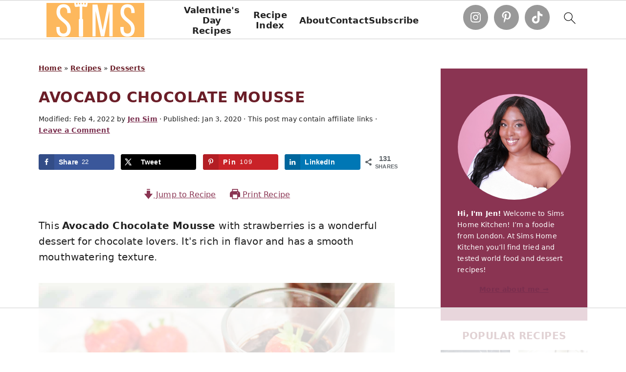

--- FILE ---
content_type: text/html
request_url: https://api.intentiq.com/profiles_engine/ProfilesEngineServlet?at=39&mi=10&dpi=936734067&pt=17&dpn=1&iiqidtype=2&iiqpcid=b0dfa682-768e-4b2f-8b61-68fb39b071d5&iiqpciddate=1768852480942&pcid=214a4ad1-ec4e-41bb-9071-89affd74558e&idtype=3&gdpr=0&japs=false&jaesc=0&jafc=0&jaensc=0&jsver=0.33&testGroup=A&source=pbjs&ABTestingConfigurationSource=group&abtg=A&vrref=https%3A%2F%2Fsimshomekitchen.com
body_size: 53
content:
{"abPercentage":97,"adt":1,"ct":2,"isOptedOut":false,"data":{"eids":[]},"dbsaved":"false","ls":true,"cttl":86400000,"abTestUuid":"g_519621b0-cf8c-4b22-9316-f66520479272","tc":9,"sid":1460550580}

--- FILE ---
content_type: text/html; charset=utf-8
request_url: https://www.google.com/recaptcha/api2/aframe
body_size: 267
content:
<!DOCTYPE HTML><html><head><meta http-equiv="content-type" content="text/html; charset=UTF-8"></head><body><script nonce="pfn_Kk9Fu_c1DHxn-JwveQ">/** Anti-fraud and anti-abuse applications only. See google.com/recaptcha */ try{var clients={'sodar':'https://pagead2.googlesyndication.com/pagead/sodar?'};window.addEventListener("message",function(a){try{if(a.source===window.parent){var b=JSON.parse(a.data);var c=clients[b['id']];if(c){var d=document.createElement('img');d.src=c+b['params']+'&rc='+(localStorage.getItem("rc::a")?sessionStorage.getItem("rc::b"):"");window.document.body.appendChild(d);sessionStorage.setItem("rc::e",parseInt(sessionStorage.getItem("rc::e")||0)+1);localStorage.setItem("rc::h",'1768852488771');}}}catch(b){}});window.parent.postMessage("_grecaptcha_ready", "*");}catch(b){}</script></body></html>

--- FILE ---
content_type: text/plain; charset=UTF-8
request_url: https://at.teads.tv/fpc?analytics_tag_id=PUB_17002&tfpvi=&gdpr_consent=&gdpr_status=22&gdpr_reason=220&ccpa_consent=&sv=prebid-v1
body_size: 56
content:
ZjI3NTBjZTUtYmI5Mi00NWIxLWE1ZGItYTllYzg1YmI5NmU0Iy03LTQ=

--- FILE ---
content_type: text/plain
request_url: https://rtb.openx.net/openrtbb/prebidjs
body_size: -227
content:
{"id":"18928089-1cc0-4279-931c-9c6e31f42402","nbr":0}

--- FILE ---
content_type: text/plain
request_url: https://rtb.openx.net/openrtbb/prebidjs
body_size: -227
content:
{"id":"edbd313d-9437-49ea-8e22-22986ebef65b","nbr":0}

--- FILE ---
content_type: text/plain
request_url: https://rtb.openx.net/openrtbb/prebidjs
body_size: -86
content:
{"id":"38423d3d-3f65-45d4-817a-63913bd0e3e4","nbr":0}

--- FILE ---
content_type: text/plain
request_url: https://rtb.openx.net/openrtbb/prebidjs
body_size: -227
content:
{"id":"d2aaeb9f-1f4e-4ae8-bb9c-c4ee58b197e4","nbr":0}

--- FILE ---
content_type: text/plain
request_url: https://rtb.openx.net/openrtbb/prebidjs
body_size: -227
content:
{"id":"0c2ecbcc-de00-48c0-900d-9a057e775e5d","nbr":0}

--- FILE ---
content_type: text/plain
request_url: https://rtb.openx.net/openrtbb/prebidjs
body_size: -227
content:
{"id":"4187cd69-f949-44e4-9f68-907386c72d6f","nbr":0}

--- FILE ---
content_type: text/plain
request_url: https://rtb.openx.net/openrtbb/prebidjs
body_size: -227
content:
{"id":"4bb4f84b-1b97-401a-8e1a-d7d8c645f1b3","nbr":0}

--- FILE ---
content_type: text/plain
request_url: https://rtb.openx.net/openrtbb/prebidjs
body_size: -227
content:
{"id":"c9c33edc-a39c-46e2-b357-98cb0d198cce","nbr":0}

--- FILE ---
content_type: text/plain; charset=utf-8
request_url: https://ads.adthrive.com/http-api/cv2
body_size: 13446
content:
{"om":["00eoh6e0","03ory6zo","05a314c7-d40e-40cb-9069-7a92dbcf646f","07592ef4-4333-411e-bb39-da94bdea7890","08189wfv","08298189wfv","08qi6o59","0929nj63","0RJBaLDmBmQ","0a298vwq2wa","0av741zl","0avwq2wa","0b0m8l4f","0b2980m8l4f","0c1bfb25-31f5-4c44-b397-4971b91f25ab","0cpicd1q","0da726af-ea14-4228-a50a-b8d57a2052d0","0hly8ynw","0iyi1awv","0p7rptpw","0r6m6t7w","0sm4lr19","0uyv1734","1","1007_mk19vci9","1011_302_56651538","1011_302_56651545","1011_302_56651550","1011_302_56651553","1011_302_56651701","1011_302_56651755","1011_302_56651863","1011_302_56651988","1011_302_56652054","1011_302_57051015","1011_302_57055551","1011_302_57055564","1011_302_57055873","1011_302_57055970","1019_573993159","1028_8728253","10310289136970_462615644","10310289136970_579588446","10310289136970_579589197","10310289136970_579599725","10310289136970_579599993","10310289136970_594352012","10339421-5836009-0","10339426-5836008-0","10385900","1043_202071379","10755070","10868755","10ua7afe","11142692","11212184","11509227","11519014","11631758","11641870","11648495","11837166","1185:1610269202","1185:1610326628","1185:1610326728","11896988","11928168","11930589","11999803","12010080","12010084","12010088","12151247","12219633","12219634","124843_8","124844_21","124848_7","124853_7","12552078","12850754","12850755","12850756","12_74_18107030","12_74_18113640","1453468","14xoyqyz","1501804","1610326628","1610326728","1610326732","1611092","16x7UEIxQu8","17_23391179","17_23391314","17_24104651","17_24104657","17_24104693","17_24104696","17_24632123","17_24683311","17_24683312","17_24696311","17_24696318","17_24696320","17_24696334","17_24696340","17_24766942","17_24766955","17_24766962","17_24766963","17_24766968","17_24766970","17_24766984","17_24766988","17_24767234","17_24767239","17_24767241","17_24767245","17_24767248","17_24767251","17_24767562","17_24767572","1848727e-b141-4624-bdaf-4cc8270c1b47","1891/84813","1891/84814","1IWwPyLfI28","1c4563fe-b069-48a8-9444-39b3fa921379","1c7bD_NkuZA","1dwefsfs","201735632","201735646","202430_200_EAAYACog7t9UKc5iyzOXBU.xMcbVRrAuHeIU5IyS9qdlP9IeJGUyBMfW1N0_","202430_200_EAAYACogfp82etiOdza92P7KkqCzDPazG1s0NmTQfyLljZ.q7ScyBDr2wK8_","202d4qe7","206_501276","206_501420","2132:19682095","2132:41269682","2132:44129108","2132:44283562","2132:45327624","2132:45327630","2132:45562715","2132:45737946","2132:45738982","2132:45871980","2132:45969767","2132:45999649","2132:45999652","2132:46036511","2132:46036736","2132:46038652","2132:46039823","2132:46039955","2149:10868755","2149:12147059","2149:12151096","2149:12156461","2149:12160736","2179:579593739337040696","2179:585139266317201118","2179:587183202622605216","2179:588463996220411211","2179:588837179414603875","2179:588969843258627169","2179:589289985696794383","2179:589318202881681006","2179:590157627360862445","2179:591283456202345442","2179:594033992319641821","222tsaq1","2249:581439030","2249:650628025","2249:650628539","2249:691914577","2249:691925891","2249:696523934","2249:703430542","2249:704061053","2249:704085924","2249:730993355984","2249:746445237033","2307:00eoh6e0","2307:0b0m8l4f","2307:0hly8ynw","2307:0r31j41j","2307:0uyv1734","2307:14xoyqyz","2307:222tsaq1","2307:28u7c6ez","2307:2i8t2rx0","2307:3o6augn1","2307:43jaxpr7","2307:45astvre","2307:4qxmmgd2","2307:4rfhl2qu","2307:6uuea5j2","2307:74scwdnj","2307:77gj3an4","2307:794di3me","2307:7cmeqmw8","2307:8ax1f5n9","2307:8fdfc014","2307:8i63s069","2307:8orkh93v","2307:8w4klwi4","2307:96srbype","2307:9krcxphu","2307:9nex8xyd","2307:9t6gmxuz","2307:a566o9hb","2307:a7w365s6","2307:a90208mb","2307:b90cwbcd","2307:be4hm1i2","2307:bj4kmsd6","2307:bjbhu0bk","2307:bkkzvxfz","2307:bpecuyjx","2307:bu0fzuks","2307:c1hsjx06","2307:c2d7ypnt","2307:c7mn7oi0","2307:cki44jrm","2307:cuudl2xr","2307:cv2huqwc","2307:dif1fgsg","2307:ehojwnap","2307:ekv63n6v","2307:f2u8e0cj","2307:fmmrtnw7","2307:fphs0z2t","2307:g3tr58j9","2307:g749lgab","2307:ge4000vb","2307:hc3zwvmz","2307:hzonbdnu","2307:i4diz8fj","2307:i90isgt0","2307:iaqttatc","2307:jci9uj40","2307:jd035jgw","2307:jfh85vr4","2307:k10y9mz2","2307:k44tl2uo","2307:kniwm2we","2307:l6b7c4hm","2307:lp37a2wq","2307:mfsmf6ch","2307:mn537fcq","2307:np9yfx64","2307:ouycdkmq","2307:q0nt8p8d","2307:q9plh3qd","2307:qchclse2","2307:quk7w53j","2307:ralux098","2307:rk5pkdan","2307:rmttmrq8","2307:rrlikvt1","2307:rup4bwce","2307:s4s41bit","2307:tty470r7","2307:tvhhxsdx","2307:w6xlb04q","2307:wobgpnah","2307:wt0wmo2s","2307:xe7etvhg","2307:xm7xmowz","2307:z68m148x","23266973","23786257","2409_15064_70_85445175","2409_15064_70_85808977","2409_15064_70_86128400","2409_25495_176_CR52055522","2409_25495_176_CR52092918","2409_25495_176_CR52092919","2409_25495_176_CR52092920","2409_25495_176_CR52092921","2409_25495_176_CR52092922","2409_25495_176_CR52092923","2409_25495_176_CR52092954","2409_25495_176_CR52092956","2409_25495_176_CR52092957","2409_25495_176_CR52092959","2409_25495_176_CR52150651","2409_25495_176_CR52175340","2409_25495_176_CR52178314","2409_25495_176_CR52178315","2409_25495_176_CR52178316","2409_25495_176_CR52186411","2409_25495_176_CR52188001","24598434","24694775","24694809","24947","25048204","25048614","2563b518-9f31-4058-b6dd-6843bc6e9648","25_0l51bbpm","25_2nnhfnl4","25_49i1fha2","25_52qaclee","25_53v6aquw","25_87z6cimm","25_a1rkyh5o","25_a9gy0zdv","25_b2zbmeym","25_bemuj01t","25_bq6a9zvt","25_bukxj5lt","25_cfnass1q","25_ctfvpw6w","25_gypb2tdl","25_hkxtc1wk","25_iqtjgsdl","25_kxwn3npu","25_sgaw7i5o","25_utberk8n","25_uwon4xgh","25_x0hu8vfk","25_xejccf8o","25_xz6af56d","26210676","262592","26298r0zyqh","2662_200562_8166422","2662_200562_8166427","2662_200562_8168475","2662_200562_8168520","2662_200562_8168537","2662_200562_8168539","2662_200562_8172720","2662_200562_8172724","2662_200562_8172741","2662_200562_8182931","2662_200562_8182933","2662_200562_8182952","2662_200562_T26343991","2676:85480675","2676:85480678","2676:85480683","2676:85480685","2676:85480699","2676:85807294","2676:85807297","2676:85807309","2676:85807320","2676:85807324","2676:85807326","2676:85807343","2676:85807351","2676:85807366","2676:86894914","2709prc8","2711_64_11999803","2711_64_12147059","2711_64_12151247","2711_64_12156461","2711_66_12151096","2715_9888_262592","2715_9888_501276","2715_9888_551337","2760:176_CR52092921","2760:176_CR52150651","2760:176_CR52175339","2760:176_CR52178316","27s3hbtl","28925636","28929686","28933536","28u7c6ez","29102835","29402249","29414696","29414711","2974:8166422","2974:8166427","2974:8168473","2974:8168483","2974:8168519","2974:8168539","2974:8168581","2974:8168586","2974:8172728","2974:8172741","29_694150199","29_694150206","29_695879898","2WxQWT6JJoZrH0o4pyIP","2_206_554440","2c1ccc6f-bddf-4c2e-a384-f6e8df938a01","2eybxjpm","2hdl0sv1","2i8t2rx0","2mokbgft","2v2984qwpp9","2v4qwpp9","2yor97dj","2yya934z","30583865","306_24696337","306_24766959","306_24767217","306_24767248","306_24767531","308_125203_15","31334462","31c17ed3-45ce-494d-88c9-9c331365eb56","31qdo7ks","33191324","33419345","33419362","33603859","33604463","33604508","33608492","33627470","336357ce-368f-4f52-8a50-1705823c0b35","33639785","33iu1mcp","34182009","3470:2tAlke8JLD8Img5YutVv","347138009","3490:CR52055522","3490:CR52092918","3490:CR52092921","3490:CR52092923","3490:CR52175340","3490:CR52178314","3490:CR52178316","3490:CR52212685","3490:CR52212688","3490:CR52223710","3490:CR52223725","3490:CR52223939","34eys5wu","34tgtmqk","3658_136236_fphs0z2t","3658_138741_T26317748","3658_138741_T26317759","3658_15032_7ztkjhgq","3658_15032_bkkzvxfz","3658_15078_emgupcal","3658_15106_jfh85vr4","3658_15180_lvx7l0us","3658_15696_34eys5wu","3658_15936_0uyv1734","3658_18008_u2cc9kzv","3658_18152_f2u8e0cj","3658_215376_homyiq6b","3658_22898_T26278394","3658_248515_d8ijy7f2","3658_603555_bj4kmsd6","3658_645323_q0nt8p8d","3658_67113_h9sd3inc","3658_78719_qchclse2","3658_87799_c7mn7oi0","36_46_11125455","36_46_12151247","3702_136722_24782541","3702_139777_24765466","3702_139777_24765477","3702_139777_24765483","3702_139777_24765531","3702_139777_24765546","3702_139777_24765548","37250131","381513943572","3858:9131942","39303316","39303318","39350186","39364467","39368822","39385380","396432824","3LMBEkP-wis","3b62f612-ab23-4f13-aef6-d04d03a709a0","3g43JIEGTBC1NCnvg69MxQ","3gzxu80d","3o6augn1","3tkh4kx1","3ws6ppdq","402680649","40298okvfnu","4083IP31KS13kontrolfreek","4083IP31KS13kontrolfreek_09cd2","4083IP31KS13kontrolfreek_cdb8e","40854655","409_189398","409_189409","409_192547","409_192565","409_216326","409_216366","409_216382","409_216384","409_216386","409_216387","409_216396","409_216398","409_216404","409_216406","409_216416","409_216476","409_216492","409_216497","409_216506","409_220359","409_220363","409_223588","409_223589","409_223597","409_223599","409_223603","409_225978","409_225980","409_225982","409_225983","409_225987","409_225988","409_225990","409_225993","409_226312","409_226314","409_226321","409_226322","409_226324","409_226326","409_226327","409_226331","409_226332","409_226336","409_226337","409_226342","409_226346","409_226352","409_226354","409_226366","409_226371","409_227223","409_227224","409_227235","409_228059","409_228075","409_228077","409_228346","409_228350","409_228351","409_228354","409_228363","409_228367","409_228373","409_228378","409_230728","409_233834","409_235522","409_235524","4111IP31KS13kontrolfreek_cdb8e","42146048","42171189","42231859","42231876","42569692","43163352","43919974","43919976","43919985","439246469228","43a7ptxe","43ij8vfd","43jaxpr7","44283562","4445fdd1-6172-4059-aef4-a0331d6f90ea","45327624","45327630","45737946","45871980","458901553568","45941257","45999649","45astvre","46036511","46039087","46243_46_12151096","46vbi2k4","47192068","4771_139789_1610269202","47745504","481703827","485027845327","48574640","48594493","48700649","48739106","48877306","49064328","49123012","4941614","4941618","4947806","4972638","4972640","4afca42j","4aqwokyz","4fk9nxse","4qks9viz","4qxmmgd2","501276","501420","50479792","50594975","506236635","51372397","514819301","52136737","52136743","52137182","52141873","521_425_203499","521_425_203500","521_425_203501","521_425_203502","521_425_203504","521_425_203505","521_425_203506","521_425_203507","521_425_203508","521_425_203509","521_425_203513","521_425_203514","521_425_203515","521_425_203516","521_425_203517","521_425_203518","521_425_203521","521_425_203523","521_425_203524","521_425_203525","521_425_203526","521_425_203527","521_425_203529","521_425_203534","521_425_203535","521_425_203536","521_425_203538","521_425_203542","521_425_203543","521_425_203544","521_425_203546","521_425_203608","521_425_203609","521_425_203611","521_425_203614","521_425_203615","521_425_203617","521_425_203618","521_425_203619","521_425_203621","521_425_203622","521_425_203623","521_425_203624","521_425_203627","521_425_203631","521_425_203632","521_425_203633","521_425_203635","521_425_203636","521_425_203638","521_425_203639","521_425_203641","521_425_203645","521_425_203647","521_425_203648","521_425_203650","521_425_203651","521_425_203656","521_425_203657","521_425_203659","521_425_203660","521_425_203663","521_425_203665","521_425_203674","521_425_203675","521_425_203677","521_425_203680","521_425_203681","521_425_203683","521_425_203684","521_425_203686","521_425_203687","521_425_203689","521_425_203690","521_425_203692","521_425_203693","521_425_203695","521_425_203696","521_425_203698","521_425_203699","521_425_203700","521_425_203701","521_425_203702","521_425_203703","521_425_203704","521_425_203705","521_425_203706","521_425_203707","521_425_203708","521_425_203709","521_425_203710","521_425_203711","521_425_203712","521_425_203713","521_425_203714","521_425_203715","521_425_203716","521_425_203717","521_425_203718","521_425_203719","521_425_203720","521_425_203724","521_425_203725","521_425_203728","521_425_203729","521_425_203730","521_425_203731","521_425_203732","521_425_203733","521_425_203735","521_425_203736","521_425_203737","521_425_203738","521_425_203739","521_425_203740","521_425_203741","521_425_203742","521_425_203743","521_425_203744","521_425_203745","521_425_203747","521_425_203748","521_425_203750","521_425_203751","521_425_203863","521_425_203864","521_425_203867","521_425_203868","521_425_203871","521_425_203872","521_425_203874","521_425_203877","521_425_203878","521_425_203879","521_425_203880","521_425_203884","521_425_203885","521_425_203887","521_425_203890","521_425_203892","521_425_203893","521_425_203894","521_425_203897","521_425_203898","521_425_203900","521_425_203901","521_425_203905","521_425_203907","521_425_203908","521_425_203909","521_425_203911","521_425_203912","521_425_203913","521_425_203917","521_425_203918","521_425_203921","521_425_203922","521_425_203924","521_425_203926","521_425_203928","521_425_203929","521_425_203930","521_425_203932","521_425_203934","521_425_203936","521_425_203937","521_425_203938","521_425_203939","521_425_203940","521_425_203943","521_425_203945","521_425_203946","521_425_203947","521_425_203948","521_425_203949","521_425_203951","521_425_203952","521_425_203956","521_425_203959","521_425_203961","521_425_203965","521_425_203969","521_425_203970","521_425_203972","521_425_203973","521_425_203975","521_425_203976","521_425_203977","521_425_203981","522710","52322104","52qaclee","5316_139700_09c5e2a6-47a5-417d-bb3b-2b2fb7fccd1e","5316_139700_1121c75a-dac6-4150-8561-b86e4c4db795","5316_139700_1675b5c3-9cf4-4e21-bb81-41e0f19608c2","5316_139700_21be1e8e-afd9-448a-b27e-bafba92b49b3","5316_139700_25804250-d0ee-4994-aba5-12c4113cd644","5316_139700_4589264e-39c7-4b8f-ba35-5bd3dd2b4e3a","5316_139700_4d1cd346-a76c-4afb-b622-5399a9f93e76","5316_139700_54e609c2-e8cb-4af7-b2bc-73d51e96bd46","5316_139700_5546ab88-a7c9-405b-87de-64d5abc08339","5316_139700_5be498a5-7cd7-4663-a645-375644e33f4f","5316_139700_605bf0fc-ade6-429c-b255-6b0f933df765","5316_139700_6c959581-703e-4900-a4be-657acf4c3182","5316_139700_76cc1210-8fb0-4395-b272-aa369e25ed01","5316_139700_7ffcb809-64ae-49c7-8224-e96d7c029938","5316_139700_83b9cb16-076b-42cd-98a9-7120f6f3e94b","5316_139700_86ba33fe-6ccb-43c3-a706-7d59181d021c","5316_139700_87802704-bd5f-4076-a40b-71f359b6d7bf","5316_139700_90aab27a-4370-4a9f-a14a-99d421f43bcf","5316_139700_973b0cf0-cb1c-4dec-955c-66dc1c2db705","5316_139700_9a3bafb0-c9ab-45f3-b86c-760a494d70d0","5316_139700_a9f4da76-1a6b-41a6-af56-a1aff4fa8399","5316_139700_ae41c18c-a00c-4440-80fa-2038ea8b78cb","5316_139700_af6bd248-efcd-483e-b6e6-148c4b7b9c8a","5316_139700_bd0b86af-29f5-418b-9bb4-3aa99ec783bd","5316_139700_bfa332f1-8275-48ab-9ef5-92af780be670","5316_139700_cebab8a3-849f-4c71-9204-2195b7691600","5316_139700_d1a8183a-ff72-4a02-b603-603a608ad8c4","5316_139700_d1c1eb88-602b-4215-8262-8c798c294115","5316_139700_dbe064b4-5704-43ff-a71f-ce501164947a","5316_139700_de0a26f2-c9e8-45e5-9ac3-efb5f9064703","5316_139700_e3299175-652d-4539-b65f-7e468b378aea","5316_139700_e3bec6f0-d5db-47c8-9c47-71e32e0abd19","5316_139700_e57da5d6-bc41-40d9-9688-87a11ae6ec85","5316_139700_e819ddf5-bee1-40e6-8ba9-a6bd57650000","5316_139700_ed348a34-02ad-403e-b9e0-10d36c592a09","5316_139700_f3c12291-f8d3-4d25-943d-01e8c782c5d7","5316_139700_f7be6964-9ad4-40ba-a38a-55794e229d11","5316_139700_fd97502e-2b85-4f6c-8c91-717ddf767abc","53db10ch","53osz248","53v6aquw","542392","542854698","54456582","549410","5510:7ztkjhgq","5510:cymho2zs","5510:jfh85vr4","5510:kecbwzbd","5510:l6b7c4hm","5510:ouycdkmq","5510:quk7w53j","5510:uk9x4xmh","5510:x3nl5llg","55116643","55167461","5532:704079003","553950","554460","554462","554470","555_165_793376859061","5563_66529_OADD2.1178676524527878_1FWKO2OB8UEF3EH","5563_66529_OADD2.1230353538491029_1ZJOCDMYLEWDZVJ","5563_66529_OADD2.1316115555006003_1IJZSHRZK43DPWP","5563_66529_OADD2.1323812136497274_1D8HTHMNMW0HE33","5563_66529_OADD2.1324911647936571_1LSIB1P9G0X5U4M","5563_66529_OADD2.1327110671252253_1GA0WX2XBLZBQQE","5563_66529_OADD2.7216038222963_163X1V9GDJK1NZYZXG","5563_66529_OADD2.7216038222966_1772GJH4O87CM04FDB","5563_66529_OADD2.7284328140866_1BGO6DQ8INGGSEA5YJ","5563_66529_OADD2.7284328140867_1QMTXCF8RUAKUSV9ZP","5563_66529_OADD2.7284328163393_196P936VYRAEYC7IJY","5563_66529_OADD2.7353040902703_13KLDS4Y16XT0RE5IS","5563_66529_OADD2.7353040902704_12VHHVEFFXH8OJ4LUR","5563_66529_OADD2.7353040903008_12R0JVJY7L8LZ42RWN","5563_66529_OADD2.7353043681733_1CTKQ7RI7E0NJH0GJ0","5563_66529_OADD2.7353083169082_14CHQFJEGBEH1W68BV","5563_66529_OADD2.7353135342660_1W3POM3CHQTDEMBRX6","5563_66529_OADD2.7353135342683_1C1R07GOEMYX1FANED","5563_66529_OADD2.7353135342687_19MJYHNTPJCXTE106I","5563_66529_OADD2.7353135343210_1Q4LXSN5SX8NZNBFZM","5563_66529_OADD2.7353135343668_1BTJB8XRQ1WD0S0520","5563_66529_OADD2.7353135343868_1E1TPI30KD80KE1BFE","5563_66529_OADD2.7353135343872_1LKTBFPT7Z9R6TVGMN","5563_66529_OADD2.7353140498605_1QN29R6NFKVYSO2CBH","5563_66529_OAIP.104c050e6928e9b8c130fc4a2b7ed0ac","5563_66529_OAIP.1a822c5c9d55f8c9ff283b44f36f01c3","5563_66529_OAIP.2bcbe0ac676aedfd4796eb1c1b23f62f","5563_66529_OAIP.2f397ca648cbe74b55f00f5c58cad88f","5563_66529_OAIP.39ccb4a8f0c333381f284d3bb55d0ecf","5563_66529_OAIP.4d6d464aff0c47f3610f6841bcebd7f0","5563_66529_OAIP.4fffe45c1de36bc5b1684992a4e70d6e","5563_66529_OAIP.7139dd6524c85e94ad15863e778f376a","5563_66529_OAIP.76a534ec59819326317c4e15ff625d7c","5563_66529_OAIP.9fe96f79334fc85c7f4f0d4e3e948900","5563_66529_OAIP.d540ea934248101dd4168581ea5252a0","55726194","557_409_189392","557_409_216366","557_409_216396","557_409_216398","557_409_216406","557_409_216486","557_409_216606","557_409_216616","557_409_220139","557_409_220149","557_409_220159","557_409_220333","557_409_220338","557_409_220343","557_409_220344","557_409_220354","557_409_220364","557_409_223589","557_409_223599","557_409_225988","557_409_226312","557_409_226316","557_409_228054","557_409_228055","557_409_228064","557_409_228105","557_409_228115","557_409_228354","557_409_228363","557_409_228370","557_409_228373","557_409_231917","557_409_235268","557_409_235522","557_409_235548","558_93_2mokbgft","558_93_96srbype","558_93_cv2huqwc","558_93_daw00eve","55965333","56018481","56071098","560_74_18236330","560_74_18268035","560_74_18268075","560_74_18268080","560_74_18268083","560_74_18298318","5626536529","56341213","5636:12023787","564552433","56619923","56632487","56635908","56635945","56635955","566480599","56648250","56648445","5670:8166422","5670:8168473","5670:8168475","5670:8168483","5670:8168519","5670:8168539","5670:8168581","5670:8172725","5670:8172741","5670:8182931","56794606","56824595","5700:703653677","57161236","5726591299","5726594343","576777115309199355","577509555209218390","58116767","58310259131_553781220","58310259131_553781221","58310259131_553781814","583652883178231326","587183202622605216","588969843258627169","58apxytz","59664278","59751535","59751572","59780459","59780461","59780463","59780474","59873208","59873210","59873214","59873222","59873223","59873224","59873227","59873228","59873230","59873231","5989_1799740_704067611","5989_1799740_704085420","5989_28443_701278089","5d9d2ede-8e2e-4086-bbae-863888b805bb","5eduqghr","5ia3jbdy","60146355","6026574625","60398502","60398729","60485583","60618585","60618611","60636308","60638194","609577512","60f5a06w","61082324","61085224","61102880","61174500","61174524","61210719","61213159","61216075","613344ix","61417942","61524915","61543638","618576351","618653722","618876699","618980679","61900466","619089559","61916211","61916223","61916225","61916229","61932920","61932925","61932933","61932957","62187798","6226500969","6226505231","6226505239","6226530649","6226534291","6250_66552_1078081054","6250_66552_1112688573","6250_66552_1114488823","6250_66552_1114688213","6250_66552_873717476","6250_66552_873869816","6250_66552_943382804","62541139","62667314","627225143","627227759","627290883","627301267","627309156","627309159","627506494","627506665","62785693","62799585","628015148","628086965","628153053","628222860","628223277","628360579","628360582","628444259","628444349","628444433","628444439","628456307","628456310","628456313","628456379","628456382","628456403","628622163","628622166","628622172","628622175","628622178","628622241","628622244","628622247","628622250","628683371","628687043","628687157","628687460","628687463","628803013","628841673","628990952","629007394","629009180","629167998","629168001","629168010","629168565","629171196","629171202","629234167","629255550","629350437","62946748","629488423","62949920","629525205","62962171","62977989","62978285","62978299","62978305","62980343","62980385","62981075","629817930","62981822","62985062","62987257","629984747","630137823","63036544","63068378","6365_61796_685193681490","6365_61796_685193681499","6365_61796_742174851279","6365_61796_784844652399","6365_61796_784880263591","6365_61796_784880274628","6365_61796_784880274955","6365_61796_784880275132","6365_61796_784880275657","6365_61796_784971491009","6365_61796_785326944429","6365_61796_785326944621","6365_61796_785326944648","6365_61796_785451798380","6365_61796_785452880867","6365_61796_785452881089","6365_61796_785452908677","6365_61796_785452909094","6365_61796_787899938824","6365_61796_788913549806","6365_61796_790703534138","6365_61796_791179284394","6365_61796_793303452475","6365_61796_793379544932","6365_61796_793381057673","6365_61796_793381067213","63barbg1","645287520","6476bac7-8038-49fb-952a-ca026742490c","651637446","651637459","651637461","651637462","6532512c-6f4e-42f5-9e3c-e033e5c297fc","6547_67916_1UMSTwIawBWPOOIM5eu9","6547_67916_29xKHJHSiCNwa01MHgBm","6547_67916_4o53P5YuNi9xBrhVgfw3","6547_67916_57GwwabjszeYXUq9E7mW","6547_67916_6I2I23wIVUDxqAWXYjwo","6547_67916_9el0RHrBssLu8AAHf4by","6547_67916_Eqh0ymvuBoiOSic0iHzr","6547_67916_LAZty5OBEipsoe8o304V","6547_67916_R18vWm5o4EfVpShnponL","6547_67916_UdPluLEY0XBF6rtIfWFc","6547_67916_axVm6RI0fElbkZ0XIaSM","6547_67916_b60gZY8ivAf3goHHzheL","6547_67916_eAtPdfNvCZ7yDd5jEUtn","6547_67916_p0ghhyBt2ZqqoXWUHnFi","6547_67916_pqyUuEhqBsKjONeYdKbV","6547_67916_wWZyeri1RhkrxBv511xa","659216891404","659713728691","668547419","668547507","66_gkzoa5mgrejlsq0uj96j","670_9916_594352012","670_9916_686690145","670_9916_686691894","677887947","679271132","67swazxr","680_99480_700109379","680_99480_700109389","680_99480_700109391","680_99480_700109393","684cc250-33ba-4e5f-911e-ff11e01f44ea","690_99485_1610326728","692192868","692192997","693447699","693833864","694070622186","695879867","695879875","695879895","695879898","695879935","696504949","696504964","696504971","697189859","697189862","697189865","697189873","697189874","697189878","697189882","697189885","697189922","697189924","697189925","697189927","697189930","697189949","697189968","697189974","697189982","697189984","697189989","697189991","697189993","697189994","697189999","697190001","697190002","697190006","697190010","697190012","697190016","697190019","697190037","697190041","697190042","697190050","697190072","697199614","697453677","697525780","697525781","697525793","697525795","697525808","697525824","697525832","697876985","697876988","697876994","697876997","697876998","697876999","697877001","698496780","699457526","6a7477f7-10a1-4347-a458-a59eee0c4819","6c1bceff-6551-433b-b27a-e1f732837163","6hye09n0","6l5qanx0","6mj57yc0","6mrds7pc","6p39oadw","6rbncy53","6u4glzf8","6uuea5j2","700109389","701276081","702675191","702759324","702759657","702759712","702769363","702924175","703430542","703895702","704089220","704372859","704475727","704886270","704890558","705748877","706252953","70_85472784","70_85472786","70_85472854","70_86470625","70_86470635","714860618836","722434589030","725271087996","726223570444","729573858710","729896476495","7354_111700_86509222","7354_111700_86509226","7354_138543_85444966","7354_138543_85445175","7354_138543_85445179","7354_138543_85445183","7354_138543_85807320","7354_138543_85807343","7354_138543_85807351","7354_138543_85808988","7354_138543_85809016","735693786911","7414_121891_6205231","7414_121891_6205239","74243_74_18268078","74243_74_18268080","744512ad-3aaa-40ba-acca-d156b4d73136","74987676","74987692","74_589150030","74scwdnj","754085118673","767866825418","76h4vfa0","773836965811","779628197996","77gj3an4","78284e7f-5dda-4915-8767-3432c4b410e9","786055362427","786935973586","78827816","78827881","790703534108","79096172","79096182","79096186","792862812604","792984di3me","793053395908","79482219","794di3me","7969_149355_44283562","7969_149355_44764998","7969_149355_45327624","7969_149355_45737946","7969_149355_45738982","7969_149355_45871980","7969_149355_45941257","7969_149355_45999649","7969_149355_45999652","7969_149355_T25604803","7cmeqmw8","7fc6xgyo","7fcbdffd-b5b1-4ba8-ac3c-d3cabf5b958d","7k27twoj","7qIE6HPltrY","7qevw67b","7sf7w6kh","7vlmjnq0","7xb3th35","80070391","80072821","80072836","8064018","80ec5mhd","80y1czkf","8106683","8152859","8152878","8152879","8153725","8153731","8153741","8153743","8153749","8154360","8154364","8154366","8166427","8168539","8172728","8172731","8172732","8172734","8172741","8182964","82133854","82133858","821i184r","82286850","8341_230731_585139266317201118","8341_230731_587183202622605216","8341_230731_588366512778827143","8341_230731_588837179414603875","8341_230731_588969843258627169","8341_230731_589289985696794383","8341_230731_589318202881681006","8341_230731_591283456202345442","8341_230731_594033992319641821","83443038","83443827","83fe3c56-0ab3-4012-883a-18b7d45e1f19","84578111","84578122","85444959","85480720","85943196","85943197","85954255","85954439","85954459","86470621","86509222","86509229","86509230","8688017e-85dd-4b7f-a69a-ef5d72290b33","87z6cimm","88c5b184-4249-47f2-88dd-125bdeb7f023","8968064","8ax1f5n9","8h0jrkwl","8i63s069","8orkh93v","8ptlop6y","8w4klwi4","9057/0328842c8f1d017570ede5c97267f40d","9057/211d1f0fa71d1a58cabee51f2180e38f","9057/d85637c6c518d2f34696418d4c827d74","9070453","90_12219552","90_12219555","90_12219562","90_12219591","90_12219633","90_12219634","90_12441747","90_12452428","90_12491645","90_12491687","90_12850756","91950565","91950663","91950664","91950665","91950666","91b34e90-7d9f-42f9-8f99-f6bc32a42e7f","9309343","93azyd79","9598343","96srbype","97_8152859","97fzsz2a","9802908","98678495-c556-423a-994c-57378175239d","98xzy0ek","9b5d2560-58da-48bb-8203-ad15180d02a2","9cv2cppz","9e14639b-415f-4402-86b0-4312fc7c2e63","9e2981x2zdt","9krcxphu","9nex8xyd","9r15vock","9rvsrrn1","9t6gmxuz","9vtd24w4","FC8Gv9lZIb0","Fr6ZACsoGJI","HFN_IsGowZU","J0oHAwAc5lQ","LXINXrexAqQ","NplsJAxRH1w","T2DgxA3xRlE","V03381VfR1EaXF8AHhwaWFUQUwsNN1cHFVYQGEkO","YM34v0D1p1g","YlnVIl2d84o","_2Ddn1kJUvs","a0oxacu8","a0r398qn","a28aa558-6887-4d13-b310-92391d731686","a566o9hb","a7w365s6","a9rnhyzc","aa9d3aa4-5b1b-483f-bfa6-38216a87a36c","ad721eb8-224f-4fa5-ac44-9e8ecedcc1a7","aeb9d999-53d1-464a-8503-9ab755f145d2","ag5h5euo","ajnkkyp6","axw5pt53","b06aaeac-49d8-4a44-aa13-5b5c4cb2979d","b38aa608-754b-4719-b465-d3ea03edbbdf","b3sqze11","b8a9daa4-ec20-4621-923e-d3af7b64aa4e","bb9d516e-452a-4667-9551-36f79bd93d73","bcabc8b6-26f1-4187-9952-ac16c62b29be","be4hm1i2","bhcgvwxj","bj2984kmsd6","bj4kmsd6","bjbhu0bk","bk298kzvxfz","bkkzvxfz","bmvwlypm","bn278v80","bpecuyjx","bpwmigtk","bu0fzuks","bumlrz1t","c-Mh5kLIzow","c1dt8zmk","c1hsjx06","c22985t9p0u","c25t9p0u","c2d7ypnt","c3dhicuk","c7298mn7oi0","c7mn7oi0","ca6ac268-2ea2-4d99-8073-13396f9c6d89","cd29840m5wq","cd40m5wq","ce7bo7ga","cegbqxs1","cki44jrm","ckjf5xr6","coezr8wp","cpn7gwek","cr-0qt9aik4u9vd","cr-96xuyi3tu8rm","cr-96xuyi4vu8rm","cr-97pzzgzrubqk","cr-97y25lzsubqk","cr-98qx3d4yubqk","cr-98qy2h5qubqk","cr-98qyxd8vubqk","cr-98qyxf3wubqk","cr-98xywk4vubxf","cr-9hxzbqc08jrgv2","cr-Bitc7n_p9iw__vat__49i_k_6v6_h_jce2vj5h_9v3kalhnq","cr-Bitc7n_p9iw__vat__49i_k_6v6_h_jce2vj5h_PxWzTvgmq","cr-Bitc7n_p9iw__vat__49i_k_6v6_h_jce2vj5h_Sky0Cdjrj","cr-Bitc7n_p9iw__vat__49i_k_6v6_h_jce2vj5h_buspHgokm","cr-Bitc7n_p9iw__vat__49i_k_6v6_h_jce2vm6d_ckZpqgokm","cr-aaqt0j2subwj","cr-aaqt0j3xubwj","cr-aaqt0j8subwj","cr-aaqt0k1pubwj","cr-aaqt0k1vubwj","cr-aav1zg0qubwj","cr-aav22g0uubwj","cr-aav22g0wubwj","cr-aav22g0yubwj","cr-aav22g1pubwj","cr-aav22g2tubwj","cr-aav22g2wubwj","cr-aav22g3pubwj","cr-aavwye0pubwj","cr-aavwye1subwj","cr-aavwye1uubwj","cr-aawz2m3rubwj","cr-aawz2m3vubwj","cr-aawz2m4wubwj","cr-aawz2m4yubwj","cr-aawz2m5qubwj","cr-aawz2m6pubwj","cr-aawz2m7tubwj","cr-aawz2m7uubwj","cr-aawz2m7xubwj","cr-aawz3f0pubwj","cr-aawz3f0uubwj","cr-aawz3f0wubwj","cr-aawz3f1yubwj","cr-aawz3f2tubwj","cr-aawz3f3qubwj","cr-aawz3f3uubwj","cr-aawz3f3xubwj","cr-aawz3f3yubwj","cr-aawz3i2xubwj","cr-aawz3i5rubwj","cr-aawz3i6rubwj","cr-ebww2i0q17tmu","cr-g7xv5f0qvft","cr-gaqt1_k4quarew0qntt","cr-gaqt1_k4quarex3qntt","cr-gaqt1_k4quarex4qntt","cr-gaqt1_k4quarey7qntt","cr-h6q46o706lrgv2","cr-ht3q4ax2ubwe","cr-j608wonbuatj","cr-kz4ol95lu9vd","cr-kz4ol95lubwe","cr-okttwdu0ubwe","cr-rl6118qtuatj","cr-sk1vaer4u9vd","cr-sk1vaer4ubwe","cr-vu0tbhteubwe","cr-wm8psj6gubwe","cv2982huqwc","cv2huqwc","cymho2zs","czt3qxxp","d8298ijy7f2","d8ijy7f2","d8xpzwgq","da298w00eve","daw00eve","ddd2k10l","dea7uaiq","df695718-6b21-4fcb-aa7f-bd7eaa6bcbe7","dft15s69","dg2WmFvzosE","dif1fgsg","dlhzctga","dlvawbka","dpjydwun","dsic8quj","dwghal43","dy35slve","dzn3z50z","e145227d-5df3-4ef6-b257-8b6037bf8016","e21842a3-8e9d-4f4d-a2c3-61a13ea94720","e283120c-355b-4d93-b1a2-c125c02bf059","e2c76his","e38qsvko","e4h05dx3","e900f2cb-2d72-4a74-99b3-ca215cdbd810","eb9vjo1r","ec2892a6-58c6-4387-91cf-809593d1de48","ed2985kozku","ehojwnap","eiqtrsdn","ek298ocpzhh","ekocpzhh","ekv63n6v","emgupcal","emhpbido","emkmky49","etbvh71k","extremereach_creative_76559239","f09f5abd-0822-48b7-87ad-60455008aaa0","f0u03q6w","f2u8e0cj","f31c3a50-52d2-477f-801e-7875677575f6","f3craufm","f46gq7cs","f7bbf8d5-a3ad-444a-b63d-ff35f8098caa","faia6gj7","fc2e18ff-cfc5-45fa-8c03-41f225505000","fdujxvyb","feueU8m1y4Y","fjp0ceax","fmbxvfw0","fmmrtnw7","fp298hs0z2t","fphs0z2t","fsjx3izq","ft298guiytk","fybdgtuw","g2ozgyf2","g33ctchk","g3tr58j9","g4iapksj","g4kw4fir","g529811rwow","g749lgab","gGwpyzK9_Ac","ge4000vb","ge4kwk32","ghoftjpg","gjwam5dw","gvotpm74","h0cw921b","h5p8x4yp","h828fwf4","hPuTdMDQS5M","hauz7f6h","hc3zwvmz","heyp82hb","hf9ak5dg","hi8yer5p","hkxtc1wk","homyiq6b","hqz7anxg","hr2985uo0z9","hr5uo0z9","hu8cf63l","hxxrc6st","hzonbdnu","i2aglcoy","i38zq5s7","i4diz8fj","i776wjt4","i7sov9ry","i8q65k6g","i90isgt0","i9b8es34","iaqttatc","irMqs4j41TM","ixtrvado","j39smngx","j4r0agpc","j5l7lkp9","jci9uj40","jd035jgw","jf0p7mje","jfh85vr4","jo298x7do5h","jonxsolf","jox7do5h","jr169syq","k10y9mz2","k28x0smd","k44tl2uo","k5lnzw20","k6mxdk4o","k6n08fc0","kecbwzbd","kk5768bd","klqiditz","kn864eah","kniwm2we","knoebx5v","knw9r6zj","ko-1XBUHYYA","ko42112fk4v7t","ksrdc5dk","kv2blzf2","kxcowe3b","ky0y4b7y","l04ojb5z","l9xck988","lc408s2k","ldnbhfjl","ll8m2pwk","llejctn7","lmkhu9q3","lp37a2wq","lu0m1szw","lvx7l0us","m3wzasds","m4298xt6ckm","m4xt6ckm","m9tz4e6u","mfsmf6ch","mh2a3cu2","min949in","miviblrd","mk19vci9","mmr74uc4","mn537fcq","mne39gsk","mnzinbrt","mtsc0nih","mvtp3dnv","mwwkdj9h","n1nubick","n3egwnq7","n9sgp7lz","nDEslD5DCrE","ne298c7l5xv","nf4ziu0j","nfucnkws","np9yfx64","nrlkfmof","nrs1hc5n","ns6i2m3u","nv0uqrqm","nv5uhf1y","o5298xj653n","o5xj653n","o705c5j6","oc298zmkbuu","ocnesxs5","oczmkbuu","oe31iwxh","ofoon6ir","ofr83ln0","ok298wtdd80","okem47bb","okwtdd80","ot91zbhz","ou298ycdkmq","ouycdkmq","ox6po8bg","oxs5exf6","oy3b9yzx","ozdii3rw","p0yfzusz","pi2986u4hm4","pi6u4hm4","pilv78fi","pl298th4l1a","plth4l1a","ppvl1dzu","prq4f8da","pv298u20l8t","pvu20l8t","pxjRKdM1cbg","q0298nt8p8d","q0nt8p8d","q67hxR5QUHo","q9I-eRux9vU","q9plh3qd","qM1pWMu_Q2s","qa298oxvuy4","qaoxvuy4","qchclse2","qeds4xMFyQE","qen3mj4l","qjfdr99f","qjinld2m","qqj2iqh7","qqvgscdx","quk7w53j","qx169s69","r3298co354x","r3co354x","r68ur1og","ralux098","rdsee7ru","riaslz7g","rk5pkdan","rkqjm0j1","rmttmrq8","rp2988ds834","rrlikvt1","rue4ecys","rup4bwce","rxj4b6nw","s2ahu2ae","s42om3j4","s4s41bit","s63o9pkv","s9kmbxbp","sagk476t","scpvMntwtuw","sdodmuod","siCRhsFQTfc","sk3ffy7a","sk4ge5lf","st298jmll2q","sttgj0wj","t2298dlmwva","t2dlmwva","t3gzv5qs","t4zab46q","t58zjs8i","t5kb9pme","t73gfjqn","t7jqyl3m","t8wo6x3o","tc6309yq","try1d6ob","tsf8xzNEHyI","ttvuqq7b","tvhhxsdx","twf10en3","u2cc9kzv","u3i8n6ef","u6298m6v3bh","u7863qng","u7p1kjgp","ubykfntq","ud61dfyz","udke8iyu","uhebin5g","uip3qtm9","ujqkqtnh","uk9x4xmh","ulu6uool","utberk8n","uz8dk676","v4rfqxto","v9k6m2b0","vf42112vpfnp8","vfo7fqya","vkqnyng8","vnc30v3n","vqccoh59","vqqwz0z3","w15c67ad","w82ynfkl","w9lu3v5o","wFBPTWkXhX8","wSS2mS7UbWY","wgs30pcg","wix9gxm5","wt0wmo2s","wu5qr81l","wxfnrapl","x3nl5llg","x4jo7a5v","x59pvthe","xafmw0z6","xdaezn6y","xe2987etvhg","xe7etvhg","xgzzblzl","xies7jcx","xjq9sbpc","xm7xmowz","xswz6rio","xtxa8s2d","xwhet1qh","y51tr986","y8tdszlh","yl0m4qvg","yl9likui","yo6tydde","yq5t5meg","yvwm7me2","yxvw3how","yy10h45c","z62988m148x","z68m148x","z8hcebyi","z8p3j18i","zaiy3lqy","zfexqyi5","zi298bvsmsx","zibvsmsx","ziox91q0","zvdz58bk","zxl8as7s","7979132","7979135"],"pmp":[],"adomains":["1md.org","a4g.com","about.bugmd.com","acelauncher.com","adameve.com","adelion.com","adp3.net","advenuedsp.com","aibidauction.com","aibidsrv.com","akusoli.com","allofmpls.org","arkeero.net","ato.mx","avazutracking.net","avid-ad-server.com","avid-adserver.com","avidadserver.com","aztracking.net","bc-sys.com","bcc-ads.com","bidderrtb.com","bidscube.com","bizzclick.com","bkserving.com","bksn.se","brightmountainads.com","bucksense.io","bugmd.com","ca.iqos.com","capitaloneshopping.com","cdn.dsptr.com","clarifion.com","clean.peebuster.com","cotosen.com","cs.money","cwkuki.com","dallasnews.com","dcntr-ads.com","decenterads.com","derila-ergo.com","dhgate.com","dhs.gov","digitaladsystems.com","displate.com","doyour.bid","dspbox.io","envisionx.co","ezmob.com","fla-keys.com","fmlabsonline.com","g123.jp","g2trk.com","gadgetslaboratory.com","gadmobe.com","getbugmd.com","goodtoknowthis.com","gov.il","grosvenorcasinos.com","guard.io","hero-wars.com","holts.com","howto5.io","http://bookstofilm.com/","http://countingmypennies.com/","http://fabpop.net/","http://folkaly.com/","http://gameswaka.com/","http://gowdr.com/","http://gratefulfinance.com/","http://outliermodel.com/","http://profitor.com/","http://tenfactorialrocks.com/","http://vovviral.com/","https://instantbuzz.net/","https://www.royalcaribbean.com/","ice.gov","imprdom.com","justanswer.com","liverrenew.com","longhornsnuff.com","lovehoney.com","lowerjointpain.com","lymphsystemsupport.com","meccabingo.com","media-servers.net","medimops.de","miniretornaveis.com","mobuppsrtb.com","motionspots.com","mygrizzly.com","myiq.com","myrocky.ca","national-lottery.co.uk","nbliver360.com","ndc.ajillionmax.com","nibblr-ai.com","niutux.com","nordicspirit.co.uk","notify.nuviad.com","notify.oxonux.com","own-imp.vrtzads.com","paperela.com","paradisestays.site","parasiterelief.com","peta.org","pfm.ninja","photoshelter.com","pixel.metanetwork.mobi","pixel.valo.ai","plannedparenthood.org","plf1.net","plt7.com","pltfrm.click","printwithwave.co","privacymodeweb.com","rangeusa.com","readywind.com","reklambids.com","ri.psdwc.com","royalcaribbean.com","royalcaribbean.com.au","rtb-adeclipse.io","rtb-direct.com","rtb.adx1.com","rtb.kds.media","rtb.reklambid.com","rtb.reklamdsp.com","rtb.rklmstr.com","rtbadtrading.com","rtbsbengine.com","rtbtradein.com","saba.com.mx","safevirus.info","securevid.co","seedtag.com","servedby.revive-adserver.net","shift.com","simple.life","smrt-view.com","swissklip.com","taboola.com","tel-aviv.gov.il","temu.com","theoceanac.com","track-bid.com","trackingintegral.com","trading-rtbg.com","trkbid.com","truthfinder.com","unoadsrv.com","usconcealedcarry.com","uuidksinc.net","vabilitytech.com","vashoot.com","vegogarden.com","viewtemplates.com","votervoice.net","vuse.com","waardex.com","wapstart.ru","wayvia.com","wdc.go2trk.com","weareplannedparenthood.org","webtradingspot.com","www.royalcaribbean.com","xapads.com","xiaflex.com","yourchamilia.com"]}

--- FILE ---
content_type: text/plain
request_url: https://rtb.openx.net/openrtbb/prebidjs
body_size: -227
content:
{"id":"a4df8255-acf1-4b58-8518-1dca5773bdee","nbr":0}

--- FILE ---
content_type: text/plain
request_url: https://rtb.openx.net/openrtbb/prebidjs
body_size: -227
content:
{"id":"bceab7db-46d9-4e28-9b30-8d02c40d41fb","nbr":0}